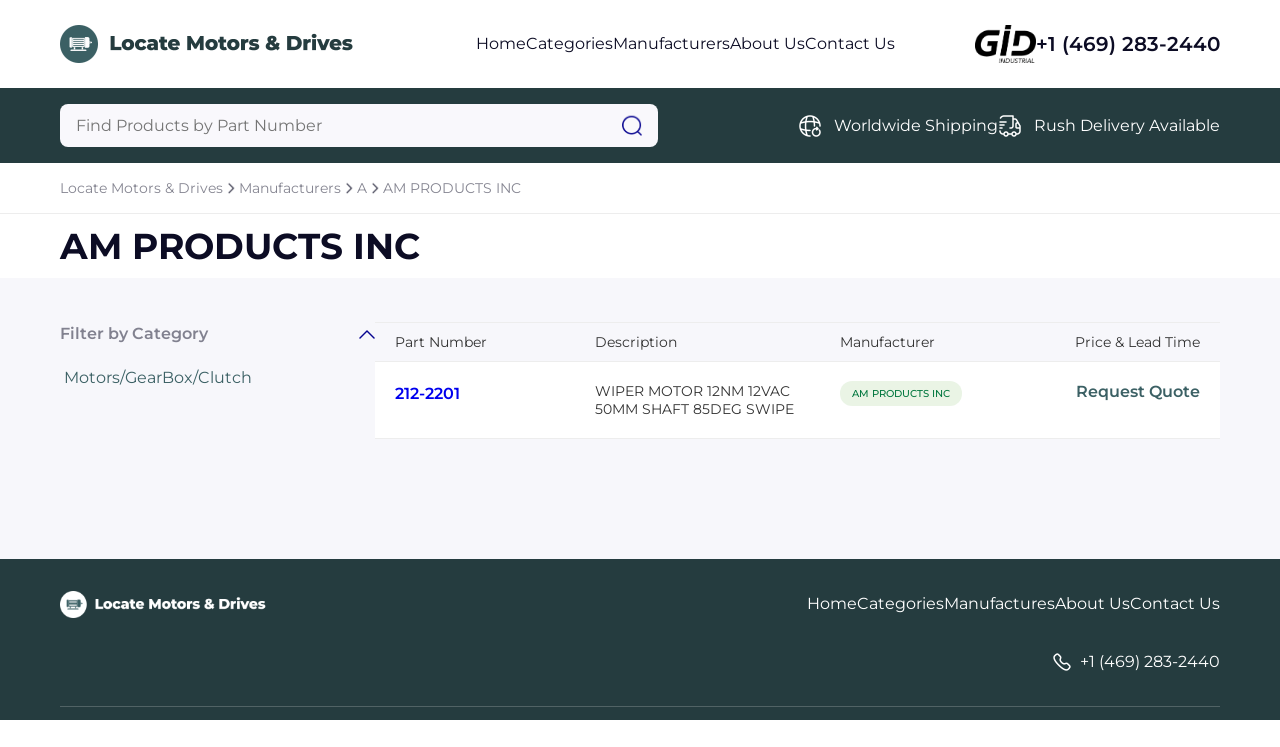

--- FILE ---
content_type: text/html; charset=utf-8
request_url: https://www.locatemotorsdrives.net/manufacturers/am_products_inc
body_size: 3905
content:




<!DOCTYPE html>
<html lang="en">

<head prefix="og: http://ogp.me/ns#">
	<meta charset="UTF-8" />
	<meta name="viewport" content="width=device-width, initial-scale=1.0" />
	
    <meta name="description" content="Browse AM PRODUCTS INC parts at Locate Motors &amp; Drives." />
    <meta property="og:description" content="Browse AM PRODUCTS INC parts at Locate Motors &amp; Drives." />

	<title>AM PRODUCTS INC - Locate Motors &amp; Drives</title>
	<link rel="stylesheet" href="/sitefiles/locatemotorsdrives/site.css" />
	<link rel="stylesheet" href="/css/global.css" />
	
    <link rel="stylesheet" href="/css/products-by-category.css?12121" />
    <link rel="stylesheet" href="/css/products-by-category.responsive.css" />
    <link rel="stylesheet" href="/css/request-quote.css" />



	<link rel="shortcut icon" type="image/png" href="/sitefiles/locatemotorsdrives/favicon.png" />
</head>

<body>
	<script src="/lib/jquery/dist/jquery.js"></script>
	<script src="/js/jquery.blockUI.js"></script>
	<script src="/lib/EasyAutocomplete/dist/jquery.easy-autocomplete.js"></script>

	




<div class="block"></div>
    <nav class="navbar row-center-between">
    <a class="navbar-left" href="https://www.locatemotorsdrives.net">
        <img src="/sitefiles/locatemotorsdrives/logo.png" alt="logo" />
        </a>
        <ul class="navbar-center row-center-unset">
            <li>
            <a href="https://www.locatemotorsdrives.net">Home</a>
            </li>
            <li>
            <a href="https://www.locatemotorsdrives.net/categories">Categories</a>
            </li>
                <li>
                    <a href="https://www.locatemotorsdrives.net/manufacturers">Manufacturers</a>
                </li>
            <li>
            <a href="https://www.locatemotorsdrives.net/about">About Us</a>
            </li>
            <li>
            <a href="https://www.locatemotorsdrives.net/contact">Contact Us</a>
            </li>
        </ul>
        <div class="navbar-right row-center-unset">
        <img src="/assets/images/industrial.png" alt="GID logo" />
            <a href="">+1 (469) 283-2440</a>
        </div>
    <img class="menu" src="/assets/images/menu.png" alt="menu" />
    </nav>

    <section class="menu-content">
        <div>
        <a href="https://www.locatemotorsdrives.net">Home</a>
        <a href="https://www.locatemotorsdrives.net/categories">Categories</a>
        <a href="https://www.locatemotorsdrives.net/manufacturers">Manufacturers</a>
        <a href="https://www.locatemotorsdrives.net/about">About Us</a>a
        <a href="https://www.locatemotorsdrives.net/contact">Contact Us</a>a
            <div class="row-center-unset">
            <img src="/assets/images/logo-footer.png" alt="logo footer" />
                <a href="">+1 (469) 283-2440</a>
            </div>
        </div>
    </section>

    <section class="search row-center-between">
        <div class="search-form">
        <form id="searchForm" action="https://www.locatemotorsdrives.net/search">
            <input type="hidden" id="hdnAutoCompleteUrl" value="https://www.locatemotorsdrives.net/autocomplete/products" />
            <input type="text" name="query" id="searchQuery" placeholder="Find Products by Part Number" aria-label="Query" maxlength="80" autocomplete="off" autocorrect="off" />
            <img src="/assets/images/search.png" alt="search" onClick="javascript:document.forms[0].submit();" style="cursor: pointer;" />
        </form>
        </div>
        <div class="search-list row-center-unset">
            <div class="search-item row-center-unset">
            <img src="/assets/images/global.png" alt="global" />
                <p>Worldwide Shipping</p>
            </div>
            <div class="search-item row-center-unset">
            <img src="/assets/images/truck-fast.png" alt="truck fast" />
                <p>Rush Delivery Available</p>
            </div>
</div>
        </div>
    </section>



<section class="breadcrum row-center-unset">
		<a href="https://www.locatemotorsdrives.net">Locate Motors & Drives</a>
			<img src="/assets/images/chervon-right.png" alt="chervon right" />
		<a href="https://www.locatemotorsdrives.net/manufacturers">Manufacturers</a>
			<img src="/assets/images/chervon-right.png" alt="chervon right" />
		<a href="https://www.locatemotorsdrives.net/manufacturers-a">A</a>
			<img src="/assets/images/chervon-right.png" alt="chervon right" />
		<a href="https://www.locatemotorsdrives.net/manufacturers/am_products_inc">AM PRODUCTS INC</a>
</section>




<section class="title row-center-between">
                        <h1>AM PRODUCTS INC </h1>

	<div class="filter-mobile row-center-unset open-modal" data-modal="filter">
		<p>FILTER</p>
		<img src="/assets/images/filter.png" alt="sort" />
	</div>
</section>


<section class="content">
    <div class="row-center-between">
        <div class="filter-collapse">
            <div class="collapse-item active">
                <div class="header row-center-between">
                    <p>Filter by Category</p>
                    <img src="/assets/images/chervon-down.png" alt="chervon down" />
                </div>
                <div class="body">

                            <a href="https://www.locatemotorsdrives.net/manufacturers/am_products_inc?category=motors$gearbox$clutch">Motors/GearBox/Clutch</a>
                </div>
            </div>



        </div>
        <div class="list-products">

<section class="pagination row-center-unset">

</section>
            <div class="table">
                <div class="table-header row-center-between">
                    <span class="first-col">Part Number</span>
                    <span class="second-col">Description</span>
                    <span class="third-col">Manufacturer</span>
                    <span class="fourth-col open-modal" data-modal="request-quote">Price & Lead Time</span>
                </div>
                    <div class="table-item row-center-between">
                        <span class="first-col"><a href="https://www.locatemotorsdrives.net/am_products_inc/212-2201">212-2201</a></span>
                        <span class="second-col">WIPER MOTOR 12NM 12VAC 50MM SHAFT 85DEG SWIPE</span>
                        <span class="third-col"><a href="https://www.locatemotorsdrives.net/manufacturers/am_products_inc">AM PRODUCTS INC</a></span>
                        <span class="fourth-col open-modal" data-modal="request-quote" data-partnumber="212-2201" data-key="6241476" data-manufacturer="AM PRODUCTS INC"
                              data-category="Motors/GearBox/Clutch &#xBB; Motor">Request Quote</span>
                    </div>

            </div>


<section class="pagination row-center-unset">

</section>

        </div>
    </div>
</section>



<div id="request-quote" class="modal">
    <div class="modal-content">
        <div class="modal-header row-center-between">
            <p>Request a Quote</p>
            <img src="/assets/images/close.png" alt="close" class="close-modal" data-modal="request-quote" />
        </div>




<form id="request-quote-form">
    

    
        <div class="form-section">
            <p>Part information</p>

            <div class="form-fields row-center-between">
                <div class="form-item">
                    <label>Part Number<span>*</span></label>
                        <input name="partNumber" id="partNumber" placeholder="Enter part number" />
                    <img class="icon-invalid" src="/assets/images/icon_invalid_input.svg" />
                    <p>Error Message</p>
                </div>
                <div class="form-item">
                    <label>Manufacturer<span>*</span></label>
                        <input name="manufacturer" id="manufacturer1" placeholder="Enter manufacturer" />
                    <img class="icon-invalid" src="/assets/images/icon_invalid_input.svg" />
                    <p>Error Message</p>
                </div>
            </div>
        </div>

        <div class="form-section">
            <p>Your contact information</p>

            <div class="form-fields row-center-between">
                <div class="form-item">
                    <label>Full name <span>*</span></label>
                    <input name="fullName" id="fullName" placeholder="Enter you full name" />
                    <img class="icon-invalid" src="/assets/images/icon_invalid_input.svg" />
                    <p>Error Message</p>
                </div>
                <div class="form-item">
                    <label>Email <span>*</span></label>
                    <input name="email" id="email" placeholder="Enter your your email" />
                    <img class="icon-invalid" src="/assets/images/icon_invalid_input.svg" />
                    <p>Error Message</p>
                </div>
                <div class="form-item">
                    <label>Job title <span>*</span></label>
                    <input name="position" id="position" placeholder="Enter your job title" />
                    <img class="icon-invalid" src="/assets/images/icon_invalid_input.svg" />
                    <p>Error Message</p>
                </div>
                <div class="form-item">
                    <label>Phone <span>*</span></label>
                    <input name="phone" id="phone" placeholder="Enter your phone" />
                    <img class="icon-invalid" src="/assets/images/icon_invalid_input.svg" />
                    <p>Error Message</p>
                </div>
            </div>
        </div>
        <div class="form-section">
            <p>Your company / organization</p>
            <div class="form-fields row-center-between">
                <div class="form-item">
                    <label>Name <span>*</span></label>
                    <input name="company" id="company" placeholder="Enter your company name" />
                    <img class="icon-invalid" src="/assets/images/icon_invalid_input.svg" />
                    <p>Error Message</p>
                </div>
                <div class="form-item">
                    <label>Type <span>*</span></label>
                    <select id="customerType" name="customerType">
                        <option value="" selected="selected" disabled="disabled">
                            Select Customer Type
                        </option>
                        <option value="Corporate End User">Corporate End User</option>
                        <option value="Value-Added Reseller">Value-Added Reseller</option>
                        <option value="Reseller">Reseller</option>
                        <option value="Broker">Broker</option>
                        <option value="Agent">Agent</option>
                        <option value="Manufacturer">Manufacturer</option>
                        <option value="Distributor">Distributor</option>
                        <option value="Government">Government</option>
                        <option value="Military">Military</option>
                        <option value="Educational">Educational</option>
                        <option value="Contractor">Contractor</option>
                        <option value="Other">Other</option>
                    </select>
                    <img class="icon-invalid" src="/assets/images/icon_invalid_input.svg" />
                    <p>Error Message</p>
                </div>
            </div>
        </div>
        <div class="form-section">
            <p>Your requirement</p>
            <div class="form-fields row-center-between">
                <div class="form-item">
                    <label>Delivery <span>*</span></label>
                    <select id="requiredDeliveryWeeks" name="requiredDeliveryWeeks">
                        <option value="" selected="selected" disabled="disabled">
                            Select delivery
                        </option>
                        <option value="0">Immediate</option>
                        <option value="1">1 week</option>
                        <option value="2">2 weeks</option>
                        <option value="3">3 weeks</option>
                        <option value="4">4+ weeks</option>
                    </select>
                    <p>Error Message</p>
                </div>
                <div class="form-item">
                    <label>Quantity <span>*</span></label>
                <input id="quantity" name="quantity" placeholder="Enter quantity" type="number" name="quantity" id="quantity" min="1" max="99999999" step="1" />
                    <img class="icon-invalid" src="/assets/images/icon_invalid_input.svg" />
                    <p>Error Message</p>
                </div>
                <div class="form-item form-item-full">
                    <label>Comments </label>
                    <textarea id="comments" name="comments" placeholder="Enter your comments" rows="2"></textarea>
                    <img class="icon-invalid" src="/assets/images/icon_invalid_input.svg" />
                    <p>Error Message</p>
                </div>
            </div>
        </div>


        <div class="form-submit row-center-between">
            <div>
                <p>
                By sending us your information, you agree to our <a href="https://www.locatemotorsdrives.net/privacy" target="_blank">Privacy Policy</a>
                </p>
                <p>
                    You will not receive unsolicited
                    communications
                </p>
            </div>

                <input type="hidden" name="key" id="hdnKey" />
                <input type="hidden" name="category" id="hdnCategory" />
            <input type="hidden" name="hdnRedirectUrl" id="hdnRedirectUrl" value="https://www.locatemotorsdrives.net/request-quote" />
            <button onsubmit="submitRequestQuoteForm()">Submit Request</button>
        </div>
    



</form>


    <div id="request-quote-form-success">
        <p>The quote request <span id="quoteId"></span> has been received</p>
        <img src="/assets/images/icon_success.svg" />
    </div>

        
        <div id="btn-close-modal-success">
            <div class="close-modal btn-close" data-modal="request-quote">
                <p>Close</p>
            </div>
        </div>
    </div>
</div>

<footer class="footer">
    <div class="footer-content">
        <div class="row-center-between">
            <img src="/sitefiles/locatemotorsdrives/footer-logo.png" alt="footer logo" />
            <div class="footer-menu row-center-unset">
                <a href="https://www.locatemotorsdrives.net">Home</a>
                <a href="https://www.locatemotorsdrives.net/categories">Categories</a>
<a href="https://www.locatemotorsdrives.net/manufacturers">Manufactures</a>                <a href="https://www.locatemotorsdrives.net/about">About Us</a>
                <a href="https://www.locatemotorsdrives.net/contact">Contact Us</a>
            </div>
        </div>
        <div class="footer-second-menu row-center-end">
            
        
            <div class="row-center-unset">
                <img src="/assets/images/call.png" alt="call" />
                <p>+1 (469) 283-2440</p>
            </div>
        </div>
        <div class="divider"></div>
        <div class="footer-end row-center-between">
            <p>Copyright © 2024 GID Holdings LLC, All Rights Reserved.</p>
            <div class="row-center-unset">
                <a>Terms & Conditions</a>
                 <div></div>
                <a href="https://www.locatemotorsdrives.net/privacy">Privacy Policy</a>
            </div>
        </div>
    </div>
</footer>
<script src="/js/menu.js"></script>
<script src="/js/collapse.js"></script>
<script src="/js/modal.js?"></script>
<script src="/js/tab.js"></script>
<script src="/js/validatorquote.js"></script>
<script src="/js/submitRequestForm.js"></script>
<script src="/js/autoComplete.js"></script>
<script src="/js/slider.js"></script>
<script src="/js/carousel.js"></script>




</body>
</html>

--- FILE ---
content_type: text/css
request_url: https://www.locatemotorsdrives.net/sitefiles/locatemotorsdrives/site.css
body_size: 285
content:
:root {
	--primary: #3b6064;
	--secondary: #253c3f;
}

.header h1 {
	color: #fff;
	text-align: center;
	font-size: 70px;
	font-weight: 700;
	line-height: normal;
	margin-bottom: 40px;
}

--- FILE ---
content_type: text/css
request_url: https://www.locatemotorsdrives.net/css/products-by-category.css?12121
body_size: 1915
content:
/* search */
.search {
	padding: 16px 60px;
	background-color: var(--secondary);
}

.search-form {
  position: relative;
}

.search-form input {
  padding: 12px 16px;
  border-radius: 8px;
  background-color: #f9f8fc;
  outline: none;
  box-shadow: none;
  border: none;
  width: 598px;
  color: #0c0c24;
  font-size: 16px;
  font-weight: 400;
  line-height: normal;
  padding-right: 48px;
}

.search-form img {
  position: absolute;
  width: 20px;
  right: 16px;
  top: 50%;
  transform: translateY(-50%);
}

.search-list {
  gap: 40px;
  align-items: flex-start;
}

.search-item img {
  width: 24px;
  margin-right: 12px;
}

.search-item p {
  color: #fff;
  font-family: Montserrat;
  font-size: 16px;
  font-weight: 400;
  line-height: 150%;
}

/* breadcrum  */
.breadcrum {
  padding: 16px 60px;
  border-bottom: 1px solid #ededed;
  gap: 10px;
}

.breadcrum a {
  color: #0c0c24;
  font-size: 14px;
  font-weight: 400;
  line-height: normal;
  opacity: 0.5;
}

.breadcrum img {
  width: 16px;
}

.breadcrum a.active {
  opacity: 1;
}

/* title */
.title {
  padding: 10px 60px;
}

.title h1 {
  color: #0c0c24;
  font-size: 36px;
  font-weight: 700;
  line-height: normal;
}

/* pagination */
.pagination {
  justify-content: flex-end;
  background: #f7f7fb;
  padding: 0px;
  gap: 10px;
}

.pagination img {
  width: 16px;
  cursor: pointer;
}

/*.pagination img:nth-child(1) {
  transform: rotate(180deg);
}
*/
	.pagination p {
		border-radius: 8px;
		padding: 6px 16px;
		color: var(--primary);
		font-size: 14px;
		font-weight: 400;
		line-height: normal;
		cursor: pointer;
	}

	.pagination span {
		border-radius: 8px;
		background: #fff;
		padding: 6px 12px;
		color: var(--primary);
		font-size: 14px;
		font-weight: 400;
		line-height: normal;
		cursor: pointer;
	}

.pagination span.selected {
  color: #000;
}

.pagination p.disabled {
  color: #999999;
}

.pagination img.disabled {
  opacity: 0.5;
}

.content {
  padding: 24px 60px 100px;
  background: #f7f7fb;
}

.content > div {
  align-items: flex-start;
  gap: 20px;
}

/* collapse */
.filter-collapse {
  width: 315px;
  display: flex;
  flex-direction: column;
  gap: 30px;
  margin-top: 20px;
}

.collapse-item .header {
  cursor: pointer;
}

.collapse-item .header p {
  color: #0c0c24;
  font-size: 16px;
  font-weight: 600;
  line-height: 150%;
  opacity: 0.5;
}

.collapse-item .header img {
  width: 16px;
}

.collapse-item .body {
  max-height: 5000px;
  display: flex;
  flex-direction: column;
  gap: 15px;
  transition: all 0.5s;
  overflow: hidden;
  max-width: 100%;
  max-height: 0px;
}

.collapse-item.active .body {
  max-height: 5000px;
  margin-top: 20px;
}

.collapse-item.active .header img {
  transform: rotate(180deg);
}

.body .search {
  position: relative;
  background-color: transparent;
  padding: 0px;
}

.body input {
  border-radius: 8px;
  background: #fff;
  padding: 12px 16px;
  border: none;
  color: #0c0c24;
  font-size: 16px;
  font-weight: 400;
  line-height: normal;
  text-transform: capitalize;
  outline: none;
  width: 100%;
  padding-right: 40px;
}

.body .search img {
  position: absolute;
  right: 16px;
  top: 50%;
  transform: translateY(-50%);
  width: 20px;
}

.body a {
	color: var(--primary);
	font-size: 16px;
	font-weight: 400;
	line-height: 150%;
	padding-left: 4px;
}

.list-products {
  flex-grow: 1;
  width: 0;
}

/* table */
.table {
  padding: 20px 0;
}

.table-header {
  border-top: 1px solid #ededed;
}

.table-header span {
  color: #333;
  font-size: 14px;
  font-weight: 400;
  line-height: normal;
  padding-top: 10px !important;
  padding-bottom: 10px !important;
}

.first-col,
.third-col,
.fourth-col {
  width: 200px;
  padding: 20px;
  display: block;
  align-self: flex-start;
}

.second-col {
  flex-grow: 1;
  width: 0;
  padding: 20px;
  display: block;
  align-self: flex-start;
}

.fourth-col {
  text-align: right;
}

.table-item {
  border-top: 1px solid #ededed;
  background: #fff;
}

.table-item:last-child {
  border-bottom: 1px solid #ededed;
}

.table-item:nth-child(2n + 1) {
  background: rgba(255, 255, 255, 0.6);
}

.table-item .first-col {
  color: #333;
  font-size: 16px;
  font-weight: 600;
  line-height: 150%;
}

.table-item .second-col {
  color: #333;
  font-size: 14px;
  font-weight: 400;
  line-height: normal;
}

.table-item .third-col a {
  border-radius: 16px;
  background: rgba(49, 144, 4, 0.1);
  padding: 6px 12px;
  color: #00773e;
  font-size: 10px;
  font-weight: 500;
  line-height: normal;
  text-transform: capitalize;
}

	.table-item .fourth-col {
		cursor: pointer;
		color: var(--primary);
		font-size: 16px;
		font-weight: 600;
		line-height: normal;
	}



.filter-mobile {
  display: none;
}


/* auto complete */
.autocomplete-items {
	position: absolute;
	border: 1px solid #d4d4d4;
	border-bottom: none;
	border-top: none;
	z-index: 99;
	/*position the autocomplete items to be the same width as the container:*/
	top: 85%;
	left: 0;
	right: 0;
}

	.autocomplete-items div {
		padding: 10px;
		cursor: pointer;
		background-color: #f9f8fc;
		border-bottom: 1px solid #d4d4d4;
		font-family: Montserrat;
	}


		/*when hovering an item:*/
		.autocomplete-items div:hover {
			background-color: #e9e9e9;
		}

/*when navigating through the items using the arrow keys:*/
.autocomplete-active {
	background-color: DodgerBlue !important;
	color: #ffffff;
}
